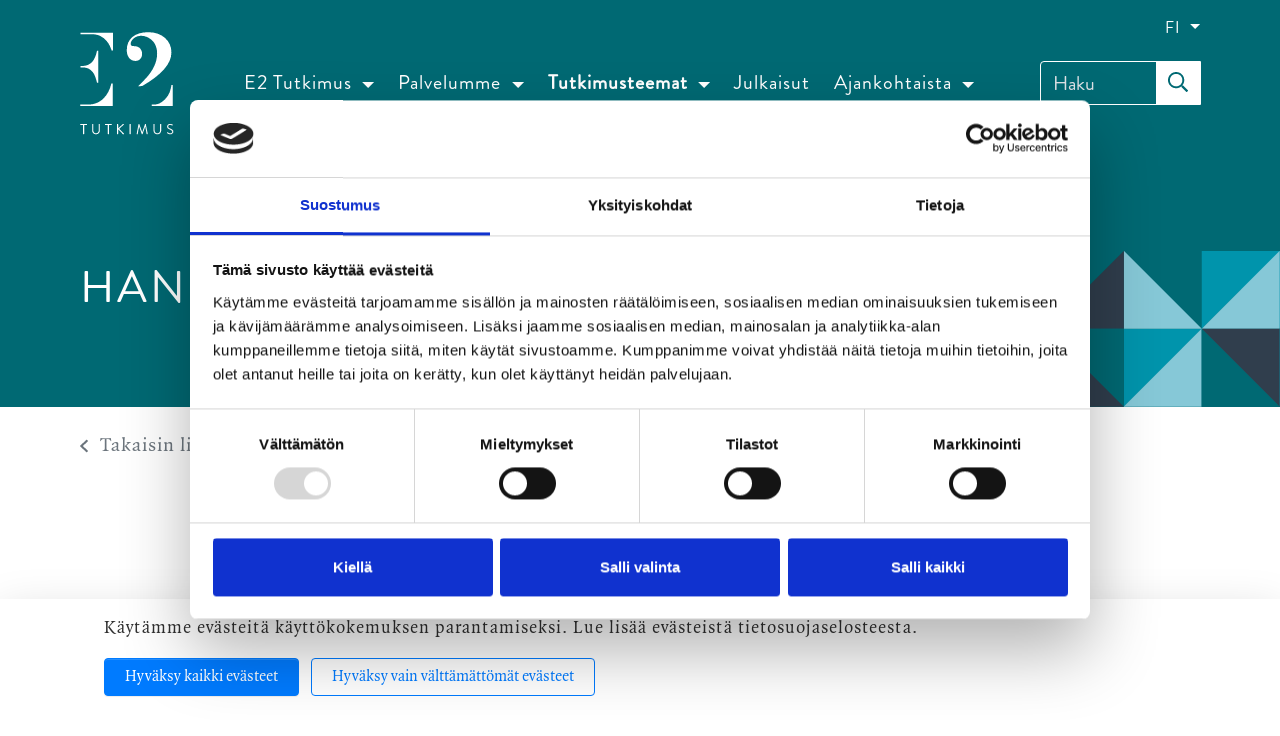

--- FILE ---
content_type: text/html; charset=UTF-8
request_url: https://www.e2.fi/tutkimusteemat/hankkeet/ikaantyneiden-naisten-elamantaito/kutsu-julkistustilaisuuteen-suomi-ikaantyy.-millaista-on-sukupolvien-yhteistyo-tyoelamassa.html
body_size: 10628
content:
<!doctype html>
<html lang="fi">
	<head>
		<meta charset="utf-8">
		<meta name="viewport" content="width=device-width, initial-scale=1, shrink-to-fit=no">

		<link crossorigin rel="preconnect" href="https://fonts.googleapis.com/" >
<link crossorigin rel="preconnect" href="https://fonts.gstatic.com/">
<link crossorigin rel="preconnect" href="https://code.jquery.com">
<link crossorigin rel="preconnect" href="https://cdnjs.cloudflare.com">
		<!-- <link rel="preload" href=""> -->
<link rel="preload" as="style" href="https://cdnjs.cloudflare.com/ajax/libs/jQuery.mmenu/7.3.3/jquery.mmenu.css">
<link rel="preload" as="style" href="https://cdnjs.cloudflare.com/ajax/libs/jQuery.mmenu/7.3.3/extensions/pagedim/jquery.mmenu.pagedim.css">
<link rel="preload" as="style" href="https://www.e2.fi/media/layout/build/css/main.css?_=1673357308">
		<script>
	var LANG = 'fi';
	var TRANSLATIONS = {
		'submit': 	'Lähetä',
		'cancel': 	'Peruuta',
		'page': 	'Sivu',
		'e2Research': 'E2 Tutkimus',
		'example': {
			'key': 'value'
		},
	};
	var AJAX = {};
</script>

				<script defer src="https://code.jquery.com/jquery-3.4.1.min.js" integrity="sha256-CSXorXvZcTkaix6Yvo6HppcZGetbYMGWSFlBw8HfCJo=" crossorigin="anonymous"></script>
<script defer src="https://cdnjs.cloudflare.com/ajax/libs/popper.js/1.14.3/umd/popper.min.js" integrity="sha384-ZMP7rVo3mIykV+2+9J3UJ46jBk0WLaUAdn689aCwoqbBJiSnjAK/l8WvCWPIPm49" crossorigin="anonymous"></script>
<script defer src="https://stackpath.bootstrapcdn.com/bootstrap/4.3.1/js/bootstrap.min.js" integrity="sha384-JjSmVgyd0p3pXB1rRibZUAYoIIy6OrQ6VrjIEaFf/nJGzIxFDsf4x0xIM+B07jRM" crossorigin="anonymous"></script>

<script defer src="https://cdnjs.cloudflare.com/ajax/libs/jQuery.mmenu/7.3.3/jquery.mmenu.js" integrity="sha256-2cndwgQvIn/cRAYfxt2NyttNIy1wRM9oW7PIP6JHxrw=" crossorigin="anonymous"></script>
<script defer src="https://cdnjs.cloudflare.com/ajax/libs/jQuery.mmenu/7.3.3/addons/fixedelements/jquery.mmenu.fixedelements.js" integrity="sha256-Qoo/PItYGC8CLNbIj1+EHYDVR/v+Mknb5eBnk6HQx4E=" crossorigin="anonymous"></script>
<script defer src="https://cdnjs.cloudflare.com/ajax/libs/jQuery.mmenu/7.3.3/addons/keyboardnavigation/jquery.mmenu.keyboardnavigation.js" integrity="sha256-TjGWtyHmx7zsuIZjnnQKkEhx1Pxv9rYK8mCVCGd7iCM=" crossorigin="anonymous"></script>

<script defer src="https://www.e2.fi/media/layout/vendor/ab-datepicker-master/js/locales/fi.min.js"></script>
<script defer src="https://www.e2.fi/media/layout/vendor/ab-datepicker-master/js/datepicker.min.js"></script>

<script defer src="https://www.e2.fi/media/layout/vendor/shariff/shariff.min.js"></script>


<script defer src="https://www.e2.fi/media/layout/build/js/main.js?_=1673357307"></script>

		<link rel="stylesheet" href="https://cdnjs.cloudflare.com/ajax/libs/jQuery.mmenu/7.3.3/jquery.mmenu.css" integrity="sha256-Y/7Iu7Hes8G/ST0+gdDuari7/q5jEWtgHotby6YSmyc=" crossorigin="anonymous" />
<link rel="stylesheet" href="https://cdnjs.cloudflare.com/ajax/libs/jQuery.mmenu/7.3.3/extensions/pagedim/jquery.mmenu.pagedim.css" integrity="sha256-iCcb06pXx5W/3ggLPSJHYPVZzmzO2IR925i/+QfD2KE=" crossorigin="anonymous" />
<link rel="stylesheet" href="https://cdnjs.cloudflare.com/ajax/libs/jQuery.mmenu/7.3.3/extensions/positioning/jquery.mmenu.positioning.css" integrity="sha256-+RhhJ8dtplQUoMll/2dXJ9tgVdf5LBsIfXe4Gu/8v08=" crossorigin="anonymous" />
<link rel="stylesheet" href="https://cdnjs.cloudflare.com/ajax/libs/jQuery.mmenu/7.3.3/extensions/effects/jquery.mmenu.effects.css" integrity="sha256-ugSHSfp3E/LlG3gFDwqsPl7dKmZHck87lVCFU7pzGbc=" crossorigin="anonymous" />
<link rel="stylesheet" href="https://cdnjs.cloudflare.com/ajax/libs/jQuery.mmenu/7.3.3/extensions/themes/jquery.mmenu.themes.css" integrity="sha256-Pu/XoT5/dEtlCClIut2dv/wQ57auIKSASvswiQN6t00=" crossorigin="anonymous" />

<link rel="stylesheet" href="https://www.e2.fi/media/layout/vendor/ab-datepicker-master/css/datepicker.css">
<link rel="stylesheet" href="https://www.e2.fi/media/layout/vendor/shariff/shariff.min.css">

<link rel="stylesheet" href="https://www.e2.fi/media/layout/build/css/main.css?_=1673357308">
<link rel="stylesheet" href="https://www.e2.fi/media/layout/build/css/print.css?_=1673357308" media="print">

				
		<link rel="icon" href="https://www.e2.fi/media/layout/img/favicon/favicon.ico">
<link rel="shortcut icon" href="https://www.e2.fi/media/layout/img/favicon/favicon.ico">
<link rel="apple-touch-icon" sizes="57x57" href="https://www.e2.fi/media/layout/img/favicon/apple-touch-icon-57x57.png">
<link rel="apple-touch-icon" sizes="114x114" href="https://www.e2.fi/media/layout/img/favicon/apple-touch-icon-114x114.png">
<link rel="apple-touch-icon" sizes="72x72" href="https://www.e2.fi/media/layout/img/favicon/apple-touch-icon-72x72.png">
<link rel="apple-touch-icon" sizes="144x144" href="https://www.e2.fi/media/layout/img/favicon/apple-touch-icon-144x144.png">
<link rel="apple-touch-icon" sizes="60x60" href="https://www.e2.fi/media/layout/img/favicon/apple-touch-icon-60x60.png">
<link rel="apple-touch-icon" sizes="120x120" href="https://www.e2.fi/media/layout/img/favicon/apple-touch-icon-120x120.png">
<link rel="apple-touch-icon" sizes="76x76" href="https://www.e2.fi/media/layout/img/favicon/apple-touch-icon-76x76.png">
<link rel="apple-touch-icon" sizes="152x152" href="https://www.e2.fi/media/layout/img/favicon/apple-touch-icon-152x152.png">
<link rel="icon" type="image/png" href="https://www.e2.fi/media/layout/img/favicon/favicon-196x196.png" sizes="196x196">
<link rel="icon" type="image/png" href="https://www.e2.fi/media/layout/img/favicon/favicon-160x160.png" sizes="160x160">
<link rel="icon" type="image/png" href="https://www.e2.fi/media/layout/img/favicon/favicon-96x96.png" sizes="96x96">
<link rel="icon" type="image/png" href="https://www.e2.fi/media/layout/img/favicon/favicon-16x16.png" sizes="16x16">
<link rel="icon" type="image/png" href="https://www.e2.fi/media/layout/img/favicon/favicon-32x32.png" sizes="32x32">
<meta name="msapplication-TileColor" content="#72c037">
<meta name="msapplication-TileImage" content="/media/layout/img/favicon/mstile-144x144.png">
<meta name="msapplication-config" content="/media/layout/img/favicon/browserconfig.xml">

		<title>Kutsu julkistustilaisuuteen: Suomi ikääntyy. Millaista on sukupolvien yhteistyö työelämässä? - E2 Tutkimus</title>            
		<meta name="description" content="E2 Tutkimus on monitieteinen, riippumaton tutkimuslaitos, joka palvelee tiedolla järjestöjä, yrityksiä, säätiöitä, kuntia, ministeriöitä, poliittista päätöksentekoa ja mediaa. Teemme sekä yleishyödyllistä tutkimusta että asiakkaiden tiedontarpeisiin vastaavia tilaustöitä.">

				<meta property="og:site_name" content="E2 Tutkimus">
		<meta property="og:url" content="https://www.e2.fi/tutkimusteemat/hankkeet/ikaantyneiden-naisten-elamantaito/kutsu-julkistustilaisuuteen-suomi-ikaantyy.-millaista-on-sukupolvien-yhteistyo-tyoelamassa.html">
		<meta property="og:title" content="Kutsu julkistustilaisuuteen: Suomi ikääntyy. Millaista on sukupolvien yhteistyö työelämässä? - E2 Tutkimus">
		<meta property="og:description" content="E2 Tutkimus on monitieteinen, riippumaton tutkimuslaitos, joka palvelee tiedolla järjestöjä, yrityksiä, säätiöitä, kuntia, ministeriöitä, poliittista päätöksentekoa ja mediaa. Teemme sekä yleishyödyllistä tutkimusta että asiakkaiden tiedontarpeisiin vastaavia tilaustöitä.">
		<meta name="twitter:card" content="summary">
		<meta name="twitter:title" content="Kutsu julkistustilaisuuteen: Suomi ikääntyy. Millaista on sukupolvien yhteistyö työelämässä? - E2 Tutkimus">
		<meta name="twitter:description" content="E2 Tutkimus on monitieteinen, riippumaton tutkimuslaitos, joka palvelee tiedolla järjestöjä, yrityksiä, säätiöitä, kuntia, ministeriöitä, poliittista päätöksentekoa ja mediaa. Teemme sekä yleishyödyllistä tutkimusta että asiakkaiden tiedontarpeisiin vastaavia tilaustöitä.">
		<meta name="twitter:url" content="https://www.e2.fi/tutkimusteemat/hankkeet/ikaantyneiden-naisten-elamantaito/kutsu-julkistustilaisuuteen-suomi-ikaantyy.-millaista-on-sukupolvien-yhteistyo-tyoelamassa.html">
		<meta name="twitter:domain" content="https://www.e2.fi">
		<!--
		<meta name="twitter:site" content="@lianatech">
		<meta name="twitter:creator" content="@lianatech">
		-->

				<meta name="twitter:card" content="summary_large_image">
		<meta property="og:type" content="article">
		


	



	
	<meta property="og:image" content="https://www.e2.fi/media/cache/tst-varsinainen-mainos-30.11.-1-600x9999.png">
	


		
		
				
		
		<meta http-equiv="Content-Type" content="text/html; charset=UTF-8" />
<link rel="canonical" href="https://www.e2.fi/tutkimusteemat/hankkeet/ikaantyneiden-naisten-elamantaito/kutsu-julkistustilaisuuteen-suomi-ikaantyy.-millaista-on-sukupolvien-yhteistyo-tyoelamassa.html" />
<link rel="alternate" href="https://www.e2.fi/tutkimusteemat/hankkeet/ikaantyneiden-naisten-elamantaito/kutsu-julkistustilaisuuteen-suomi-ikaantyy.-millaista-on-sukupolvien-yhteistyo-tyoelamassa.html" hreflang="fi">
<link rel="alternate" href="https://www.e2.fi/tutkimusteemat/hankkeet/ikaantyneiden-naisten-elamantaito/kutsu-julkistustilaisuuteen-suomi-ikaantyy.-millaista-on-sukupolvien-yhteistyo-tyoelamassa.html" hreflang="x-default">

		<!-- Google Tag Manager -->
<script>(function(w,d,s,l,i){w[l]=w[l]||[];w[l].push({'gtm.start':
new Date().getTime(),event:'gtm.js'});var f=d.getElementsByTagName(s)[0],
j=d.createElement(s),dl=l!='dataLayer'?'&l='+l:'';j.async=true;j.src=
'https://www.googletagmanager.com/gtm.js?id='+i+dl;f.parentNode.insertBefore(j,f);
})(window,document,'script','dataLayer','GTM-TSHFXF2');</script>
<!-- End Google Tag Manager -->


<script id="Cookiebot" src="https://consent.cookiebot.com/uc.js" data-cbid="194f916f-2e4b-48f3-85e9-b4ed5fa90e47" data-blockingmode="auto" type="text/javascript"></script>
<script>window.ltcnT = {'fi': {
			text: 'Käytämme evästeitä käyttökokemuksen parantamiseksi. Lue lisää evästeistä tietosuojaselosteesta.',
			btnAll: 'Hyväksy kaikki evästeet',
			btnNecessary: 'Hyväksy vain välttämättömät evästeet',
		}};</script><script>// Object.assign IE polyfill
if (typeof Object.assign !== 'function') {
	// Must be writable: true, enumerable: false, configurable: true
	Object.defineProperty(Object, "assign", {
		value: function assign(target, varArgs) { // .length of function is 2
			'use strict';
			if (target === null || target === undefined) {
				throw new TypeError('Cannot convert undefined or null to object');
			}

			var to = Object(target);

			for (var index = 1; index < arguments.length; index++) {
				var nextSource = arguments[index];

				if (nextSource !== null && nextSource !== undefined) {
				for (var nextKey in nextSource) {
					// Avoid bugs when hasOwnProperty is shadowed
					if (Object.prototype.hasOwnProperty.call(nextSource, nextKey)) {
					to[nextKey] = nextSource[nextKey];
					}
				}
				}
			}
			return to;
		},
		writable: true,
		configurable: true
	});
}

// lianatech cookie notice
function ltcn() {
	var lang = document.documentElement.lang.toLowerCase();
	var cookieNotice = null;
	var cookieName = 'ltcn';
	// support 2 types of selections: all or required only
	var valueMap = {
		all: 'ltcn-script-all',
		necessary: false,
	};
	function getCookie(key) {
		var name = key + '=';
		var decodedCookie = decodeURIComponent(document.cookie);
		var ca = decodedCookie.split(';');
		for (var i = 0; i < ca.length; i++) {
			var c = ca[i];
			while (c.charAt(0) === ' ') {
				c = c.substring(1);
			}
			if (c.indexOf(name) === 0) {
				return c.substring(name.length, c.length);
			}
		}
		return '';
	}
	function appendConsentBar() {
		var t = window.ltcnT[lang] ? window.ltcnT[lang] : window.ltcnT.en;
		var tpl = '<div class="ltcn__container">'
			+ '<p>' + t.text + '</p>'
			+ '<button class="ltcn__btn ltcn__btn--primary" data-type="all" type="button">' + t.btnAll + '</button>'
			+ '<button class="ltcn__btn ltcn__btn--secondary" data-type="necessary" type="button">' + t.btnNecessary + '</button>'
			+ '</div>';
		var div = document.createElement('div');
		div.classList.add('ltcn');
		div.innerHTML = tpl;
		document.body.appendChild(div);
		cookieNotice = document.querySelector('.ltcn');
	}

	// find existing script tag with manipulated type attribute
	// and create a real script tag based on it
	function appendScripts(selector) {
		var scripts = document.querySelectorAll('script.' + selector);
		for (var i = 0; i < scripts.length; i++) {
			var script = scripts[i];
			var newScript = document.createElement('script');
			if (script.textContent !== '') {
				var content = document.createTextNode(script.textContent);
				newScript.appendChild(content);
			}
			script.parentNode.replaceChild(newScript, script);
			if (script.src) {
				newScript.src = script.src;
			}
		}
	}
	function handleBtnClick(event) {
		var id = event.target.dataset.type;
		var scriptSelector = valueMap[id];
		if (!id || typeof scriptSelector === 'undefined') return false;
		if (scriptSelector) appendScripts(scriptSelector);
		var expireDate = new Date();
		expireDate.setTime(expireDate.getTime() + (1000*60*60*24*365*20));
		var cookieExpires = '; expires=' + expireDate.toGMTString();
		document.cookie = cookieName + '=' + id + cookieExpires + '; path=/';
		cookieNotice.style.display = 'none';
		return true;
	}
	function init() {
		var consent = getCookie(cookieName);
		if (consent && valueMap[consent]) return appendScripts(valueMap[consent]);
		appendConsentBar();
		var btns = document.querySelectorAll('.ltcn__btn');
		for (var i = 0; i < btns.length; i++) {
			btns[i].addEventListener('click', handleBtnClick);
		}
		return false;
	}
	return init();
}
// initialize after DOM has been laoded so cookie notification markup can be found
document.addEventListener('DOMContentLoaded', ltcn);
</script><style>.ltcn {
	z-index: 9999;
	position: fixed;
	left: 0;
	bottom: 0;
	width: 100vw;
	max-height: 100vh;
	overflow: auto;
	background-color: #fff;
	box-shadow: 0 1rem 3rem rgba(0, 0, 0, 0.175);
}

.ltcn p {
	color: #303030;
}

.ltcn__container {
	max-width: 1136px;
	margin-right: auto;
	margin-left: auto;
	padding-top: 1rem;
	padding-right: 2rem;
	padding-bottom: 1rem;
	padding-left: 2rem;
}

.ltcn__btn {
	display: inline-block !important;
	margin-right: 0.75rem;
	margin-bottom: 0.5rem;
	padding: 0.375rem 1.25rem;
	vertical-align: middle;
	color: #212529;
	background-color: transparent;
	border: 1px solid transparent;
	border-radius: 4px;
	line-height: 1.5;
	text-align: center;
	font-size: 1rem;
	font-weight: 400;
	cursor: pointer;
	-webkit-user-select: none;
	-moz-user-select: none;
	-ms-user-select: none;
	user-select: none;
	transition: color 0.15s ease-in-out, background-color 0.15s ease-in-out, border-color 0.15s ease-in-out, box-shadow 0.15s ease-in-out;
}

.ltcn__btn:last-of-type {
	margin-right: 0;
}

.ltcn__btn--primary {
	color: #fff;
	background-color: #007bff;
	border-color: #007bff;
	box-shadow: inset 0 1px 0 rgba(255, 255, 255, 0.15), 0 1px 1px rgba(0, 0, 0, 0.075);
}

.ltcn__btn--secondary {
	color: #007bff;
	border-color: #007bff;
}
</style><!-- Google tag (gtag.js) -->
<script async src="https://www.googletagmanager.com/gtag/js?id=G-KPVYVW55VS" type="text/x-analytics-script" class="ltcn-script-all"></script>
<script type="text/x-analytics-script" class="ltcn-script-all">
  window.dataLayer = window.dataLayer || [];
  function gtag(){dataLayer.push(arguments);}
  gtag('js', new Date());

  gtag('config', 'G-KPVYVW55VS');
</script>
	</head>

		<body>
		<!-- Google Tag Manager (noscript) -->
<noscript><iframe src="https://www.googletagmanager.com/ns.html?id=GTM-TSHFXF2"
height="0" width="0" style="display:none;visibility:hidden"></iframe></noscript>
<!-- End Google Tag Manager (noscript) -->		<div data-mmenu>
			<header class="Header bg-green mb-9 mb-md-10 mb-lg-12">
				<div class="NotificationBar py-6 bg-100 js-notification-bar" id="notificationBar" tabindex="-1" role="dialog">
	<div class="container" role="document">
		<div class="row align-items-center">		
			<div class="Editor col-9">
							</div>
			<div class="col-3 text-right">
				<button class="btn btn-brand5 js-notification-bar-close" type="button">
					Ok				</button>
			</div>
		</div>
	</div>
</div>
<div class="TopBar d-none d-lg-block bg-green js-top-bar js-mmenu-fixed">
	<a class="sr-only sr-only-focusable text-white" href="#mainContent">Siirry pääsisältöön (Paina Enter)</a>
</div>
<div class="MenuMain bg-green js-menu-main js-mmenu-fixed">
	<div class="container-fluid container-xl position-relative">

		<div class="py-4 py-lg-7 d-flex align-items-center justify-content-between">

			<!-- Logo -->			
			<a class="" href="https://www.e2.fi/etusivu.html">
								<img class="MenuMain__Logo d-inline-block w-100 h-auto mr-4" src="https://www.e2.fi/media/layout/img/logos/logo.svg" alt="E2 Tutkimus">
							</a>

			<!-- Desktop navigation -->
			<nav class="navbar navbar-expand-md d-none d-lg-block p-0" aria-label="Päävalikko" >
				<ul class="navbar-nav">
					
<li class="MenuMain__Item nav-item dropdown  first level1 hasSubItems">
	
	<a class="MenuMain__Link nav-link dropdown-toggle  px-3 px-lg-3 py-0 font-size-lg-5  first level1 hasSubItems"
	   id="navbarDropdown276"
	   href="https://www.e2.fi/e2-tutkimus.html"
	   role="button" 
	   data-toggle="dropdown" 
	   aria-haspopup="true" 
	   aria-expanded="false"
	   
	   >
		E2 Tutkimus
	</a>
	

	
	<ul class="dropdown-menu bg-brand5 shadow-sm rounded-0 py-5" aria-labelledby="navbarDropdown276">
		
<div class="dropdown-item px-5 py-0">
	<a class="MenuMain__Link text-white font-size-4  js-menu-main-link" href="https://www.e2.fi/e2-tutkimus/ihmiset.html" >Ihmiset</a>
	
	<hr class="border-white my-2">
	
	
</div>

<div class="dropdown-item px-5 py-0">
	<a class="MenuMain__Link text-white font-size-4  js-menu-main-link" href="https://www.e2.fi/e2-tutkimus/yhteystiedot.html" >Yhteystiedot</a>
	
	
	<hr class="border-white my-2">
	
	
	
	<ul class="px-0 mx-2">
	
<div class="dropdown-item px-0 py-0">
	<a class="MenuMain__Link text-white font-size-4  js-menu-main-link" href="https://www.e2.fi/e2-tutkimus/yhteystiedot/laskutus.html" >Laskutus</a>
	
	<hr class="border-white my-2">
	
	
</div>

<div class="dropdown-item px-0 py-0">
	<a class="MenuMain__Link text-white font-size-4  js-menu-main-link" href="https://www.e2.fi/e2-tutkimus/yhteystiedot/mediapankki.html" >Mediapankki</a>
	
	
	
	
</div>

	</ul>
	
</div>

	</ul>
	
</li>

<li class="MenuMain__Item nav-item dropdown  level1 hasSubItems">
	
	<a class="MenuMain__Link nav-link dropdown-toggle  px-3 px-lg-3 py-0 font-size-lg-5  level1 hasSubItems"
	   id="navbarDropdown282"
	   href="https://www.e2.fi/palvelumme.html"
	   role="button" 
	   data-toggle="dropdown" 
	   aria-haspopup="true" 
	   aria-expanded="false"
	   
	   >
		Palvelumme
	</a>
	

	
	<ul class="dropdown-menu bg-brand5 shadow-sm rounded-0 py-5" aria-labelledby="navbarDropdown282">
		
<div class="dropdown-item px-5 py-0">
	<a class="MenuMain__Link text-white font-size-4  js-menu-main-link" href="https://www.e2.fi/palvelumme/palvelut.html" >Palvelut</a>
	
	<hr class="border-white my-2">
	
	
</div>

<div class="dropdown-item px-5 py-0">
	<a class="MenuMain__Link text-white font-size-4  js-menu-main-link" href="https://www.e2.fi/palvelumme/kumppanit-ja-asiakkaat.html" >Kumppanit ja asiakkaat</a>
	
	<hr class="border-white my-2">
	
	
</div>

<div class="dropdown-item px-5 py-0">
	<a class="MenuMain__Link text-white font-size-4  js-menu-main-link" href="https://www.e2.fi/palvelumme/vaikuttavuus.html" >Vaikuttavuus</a>
	
	
	
	
</div>

	</ul>
	
</li>

<li class="MenuMain__Item nav-item dropdown active current level1 hasSubItems">
	
	<a class="MenuMain__Link nav-link dropdown-toggle  px-3 px-lg-3 py-0 font-size-lg-5 font-weight-bold current level1 hasSubItems"
	   id="navbarDropdown267"
	   href="https://www.e2.fi/tutkimusteemat.html"
	   role="button" 
	   data-toggle="dropdown" 
	   aria-haspopup="true" 
	   aria-expanded="false"
	   aria-current="page"
	   >
		Tutkimusteemat
	</a>
	

	
	<ul class="dropdown-menu bg-brand5 shadow-sm rounded-0 py-5" aria-labelledby="navbarDropdown267">
		
<div class="dropdown-item px-5 py-0">
	<a class="MenuMain__Link text-white font-size-4  js-menu-main-link" href="https://www.e2.fi/tutkimusteemat/tyoelama-ja-osaajapula.html" >Työelämä ja osaajapula</a>
	
	<hr class="border-white my-2">
	
	
</div>

<div class="dropdown-item px-5 py-0">
	<a class="MenuMain__Link text-white font-size-4  js-menu-main-link" href="https://www.e2.fi/tutkimusteemat/nuorten-huolet-ja-voimavarat.html" >Nuorten huolet ja voimavarat</a>
	
	<hr class="border-white my-2">
	
	
</div>

<div class="dropdown-item px-5 py-0">
	<a class="MenuMain__Link text-white font-size-4  js-menu-main-link" href="https://www.e2.fi/tutkimusteemat/suomen-kansainvalisyys.html" >Suomen kansainvälisyys</a>
	
	<hr class="border-white my-2">
	
	
</div>

<div class="dropdown-item px-5 py-0">
	<a class="MenuMain__Link text-white font-size-4  js-menu-main-link" href="https://www.e2.fi/tutkimusteemat/yhteiskunnan-kriisinkestavyys.html" >Yhteiskunnan kriisinkestävyys</a>
	
	<hr class="border-white my-2">
	
	
</div>

<div class="dropdown-item px-5 py-0">
	<a class="MenuMain__Link text-white font-size-4  js-menu-main-link" href="https://www.e2.fi/tutkimusteemat/arvot-ja-asenneilmasto.html" >Arvot ja asenneilmasto</a>
	
	<hr class="border-white my-2">
	
	
</div>

<div class="dropdown-item px-5 py-0">
	<a class="MenuMain__Link text-white font-size-4  js-menu-main-link" href="https://www.e2.fi/tutkimusteemat/kaikki-hankkeet.html" >Kaikki hankkeet</a>
	
	
	
	
</div>

	</ul>
	
</li>

<li class="MenuMain__Item nav-item   level1">
	
	<a class="MenuMain__Link nav-link  px-3 px-lg-3 py-0 font-size-lg-5  level1" href="https://www.e2.fi/julkaisut.html" >
		Julkaisut
	</a>
	

	
</li>

<li class="MenuMain__Item nav-item dropdown  last level1 hasSubItems">
	
	<a class="MenuMain__Link nav-link dropdown-toggle mr-lg-n3 px-3 px-lg-3 py-0 font-size-lg-5  last level1 hasSubItems"
	   id="navbarDropdown132"
	   href="https://www.e2.fi/ajankohtaista.html"
	   role="button" 
	   data-toggle="dropdown" 
	   aria-haspopup="true" 
	   aria-expanded="false"
	   
	   >
		Ajankohtaista
	</a>
	

	
	<ul class="dropdown-menu bg-brand5 shadow-sm rounded-0 py-5" aria-labelledby="navbarDropdown132">
		
<div class="dropdown-item px-5 py-0">
	<a class="MenuMain__Link text-white font-size-4  js-menu-main-link" href="https://www.e2.fi/ajankohtaista/uutiset.html" >Uutiset</a>
	
	<hr class="border-white my-2">
	
	
</div>

<div class="dropdown-item px-5 py-0">
	<a class="MenuMain__Link text-white font-size-4  js-menu-main-link" href="https://www.e2.fi/ajankohtaista/tiedotteet.html" >Tiedotteet</a>
	
	<hr class="border-white my-2">
	
	
</div>

<div class="dropdown-item px-5 py-0">
	<a class="MenuMain__Link text-white font-size-4  js-menu-main-link" href="https://www.e2.fi/ajankohtaista/blogit.html" >Blogit</a>
	
	<hr class="border-white my-2">
	
	
</div>

<div class="dropdown-item px-5 py-0">
	<a class="MenuMain__Link text-white font-size-4  js-menu-main-link" href="https://www.e2.fi/ajankohtaista/karinan-kommentit.html" >Karinan kommentit</a>
	
	
	
	
</div>

	</ul>
	
</li>
				</ul>
			</nav>

			<!-- Mobile/tablet mmenu navigation -->
			<nav class="d-lg-none js-menu-main" id="menuMobile" aria-label="Päävalikko" >
				<ul class="list-unstyled m-0">
					<li>
	
		
		<span class="MenuMain__Link px-5 px-lg-3 py-3 first level1 hasSubItems" >
			E2 Tutkimus
		</span>
		
	
	
	
	<ul class="MenuMain__Submenu">
	<li>
	
	<a class="MenuMain__Link px-5 px-lg-3 py-3 first level2" href="https://www.e2.fi/e2-tutkimus/ihmiset.html" >
		Ihmiset
	</a>
	
	
	
</li><li>
	
	<a class="MenuMain__Link px-5 px-lg-3 py-3 last level2 hasSubItems" href="https://www.e2.fi/e2-tutkimus/yhteystiedot.html" >
		Yhteystiedot
	</a>
	
	
	
	<ul class="MenuMain__Submenu">
	<li>
	
	<a class="MenuMain__Link px-5 px-lg-3 py-3 first level3" href="https://www.e2.fi/e2-tutkimus/yhteystiedot/laskutus.html" >
		Laskutus
	</a>
	
	
	
</li><li>
	
	<a class="MenuMain__Link px-5 px-lg-3 py-3 last level3" href="https://www.e2.fi/e2-tutkimus/yhteystiedot/mediapankki.html" >
		Mediapankki
	</a>
	
	
	
</li>
	</ul>
	
</li>
	</ul>
	
</li><li>
	
		
		<span class="MenuMain__Link px-5 px-lg-3 py-3 level1 hasSubItems" >
			Palvelumme
		</span>
		
	
	
	
	<ul class="MenuMain__Submenu">
	<li>
	
	<a class="MenuMain__Link px-5 px-lg-3 py-3 first level2" href="https://www.e2.fi/palvelumme/palvelut.html" >
		Palvelut
	</a>
	
	
	
</li><li>
	
	<a class="MenuMain__Link px-5 px-lg-3 py-3 level2" href="https://www.e2.fi/palvelumme/kumppanit-ja-asiakkaat.html" >
		Kumppanit ja asiakkaat
	</a>
	
	
	
</li><li>
	
	<a class="MenuMain__Link px-5 px-lg-3 py-3 last level2" href="https://www.e2.fi/palvelumme/vaikuttavuus.html" >
		Vaikuttavuus
	</a>
	
	
	
</li>
	</ul>
	
</li><li>
	
		
		<span class="MenuMain__Link px-5 px-lg-3 py-3 current level1 hasSubItems" aria-current="page">
			Tutkimusteemat
		</span>
		
	
	
	
	<ul class="MenuMain__Submenu">
	<li>
	
	<a class="MenuMain__Link px-5 px-lg-3 py-3 first level2" href="https://www.e2.fi/tutkimusteemat/tyoelama-ja-osaajapula.html" >
		Työelämä ja osaajapula
	</a>
	
	
	
</li><li>
	
	<a class="MenuMain__Link px-5 px-lg-3 py-3 level2" href="https://www.e2.fi/tutkimusteemat/nuorten-huolet-ja-voimavarat.html" >
		Nuorten huolet ja voimavarat
	</a>
	
	
	
</li><li>
	
	<a class="MenuMain__Link px-5 px-lg-3 py-3 level2" href="https://www.e2.fi/tutkimusteemat/suomen-kansainvalisyys.html" >
		Suomen kansainvälisyys
	</a>
	
	
	
</li><li>
	
	<a class="MenuMain__Link px-5 px-lg-3 py-3 level2" href="https://www.e2.fi/tutkimusteemat/yhteiskunnan-kriisinkestavyys.html" >
		Yhteiskunnan kriisinkestävyys
	</a>
	
	
	
</li><li>
	
	<a class="MenuMain__Link px-5 px-lg-3 py-3 level2" href="https://www.e2.fi/tutkimusteemat/arvot-ja-asenneilmasto.html" >
		Arvot ja asenneilmasto
	</a>
	
	
	
</li><li>
	
	<a class="MenuMain__Link px-5 px-lg-3 py-3 last level2" href="https://www.e2.fi/tutkimusteemat/kaikki-hankkeet.html" >
		Kaikki hankkeet
	</a>
	
	
	
</li>
	</ul>
	
</li><li>
	
		
		<a class="MenuMain__Link px-5 px-lg-3 py-3 level1" href="https://www.e2.fi/julkaisut.html" >
			Julkaisut
		</a>
		
	
	
	
</li><li>
	
		
		<span class="MenuMain__Link px-5 px-lg-3 py-3 last level1 hasSubItems" >
			Ajankohtaista
		</span>
		
	
	
	
	<ul class="MenuMain__Submenu">
	<li>
	
	<a class="MenuMain__Link px-5 px-lg-3 py-3 first level2" href="https://www.e2.fi/ajankohtaista/uutiset.html" >
		Uutiset
	</a>
	
	
	
</li><li>
	
	<a class="MenuMain__Link px-5 px-lg-3 py-3 level2" href="https://www.e2.fi/ajankohtaista/tiedotteet.html" >
		Tiedotteet
	</a>
	
	
	
</li><li>
	
	<a class="MenuMain__Link px-5 px-lg-3 py-3 level2" href="https://www.e2.fi/ajankohtaista/blogit.html" >
		Blogit
	</a>
	
	
	
</li><li>
	
	<a class="MenuMain__Link px-5 px-lg-3 py-3 last level2" href="https://www.e2.fi/ajankohtaista/karinan-kommentit.html" >
		Karinan kommentit
	</a>
	
	
	
</li>
	</ul>
	
</li>					<li class="d-lg-none">
						<span class="MenuMain__Link px-5 px-lg-3 font-size-lg-5">Kieli</span>
						<ul>
							<li lang="en"><a href="https://www.e2.fi/en" hreflang="en">In English</a></li>
							<li lang="fi"><a href="https://www.e2.fi/" hreflang="fi">Suomeksi</a></li>
							
							<li lang="sv"><a href="https://www.e2.fi/sv" hreflang="sv">På Svenska</a></li>
							
						</ul>
					</li>
				</ul>
			</nav>

			<!-- Menu controls and header search + language selection -->
			<div class="ml-xl-6">
				<button type="button" class="btn btn-unstyled d-xl-none mr-6 mr-lg-0 ml-4 p-0 font-size-6 text-600"
						data-toggle="collapse"
						data-target="#headerSearch"
						aria-controls="headerSearch"
						aria-expanded="false"
						aria-label="toggle-search">
					<i class="far fa-search text-white"></i>
				</button>
				
				<button type="button" class="btn btn-unstyled d-lg-none p-0 font-size-6 text-600 js-menu-main-open" aria-label="toggle-navigation">
					<i class="far fa-bars text-white"></i>
				</button>
				
				<nav class="Header__LanguageSelection p-0 d-none d-lg-flex align-items-center" aria-label="Header linkit">
					<ul class="list-unstyled d-flex w-100 m-0">
						<li class="nav-item ml-md-auto dropdown">
							<a class="dropdown-toggle text-white" href="#" id="langDropdown"
							   role="button" data-toggle="dropdown" aria-haspopup="true" aria-expanded="false">
								FI							</a>
							<div class="dropdown-menu dropdown-menu-right bg-brand5 shadow-sm rounded-0 py-5" aria-labelledby="langDropdown">
								<div class="dropdown-item px-5 py-0">
									<a class="text-white font-size-4" href="https://www.e2.fi/en">In English</a>
								</div>
								<div class="dropdown-item px-5 py-0 current font-weight-bold">
									<a class="text-white font-size-4" href="/">Suomeksi</a>
								</div>
								
								<div class="dropdown-item px-5 py-0">
									<a class="text-white font-size-4" href="https://www.e2.fi/sv">På Svenska</a>
								</div>
								
							</div>
						</li>
					</ul>
				</nav>
				<div class="Header__Search collapse d-xl-block" id="headerSearch">
					<form class="form-inline pb-5 p-lg-0" action="https://www.e2.fi/hakutulokset.html">
						<div class="Header__SearchGroup input-group w-100">
							<input class="form-control bg-green text-300 pr-9 rounded-left border-white" type="search" name="q" placeholder="Haku" aria-label="Haku">
							<input type="hidden" name="dir" value="DESC">
							<div class="position-relative input-group-append">
								<button class="Header__SearchButton btn btn-transparent px-3" type="submit" aria-label="submit-search">
									<i class="Header__SearchIcon far fa-search"></i>
								</button>
							</div>
						</div>
					</form>
				</div>

			</div>


		</div>

	</div>
</div>
	<section class="Hero Hero--subpage"><div class="Hero__Item Hero__Item--bg-illustration align-items-md-center d-flex position-relative w-100 h-100 ">
	
	<div class="container position-relative py-6" style="z-index: 2;">
		<div class="row">
			<div class="col-12 col-lg-7 col-xl-6 text-white">
				
				<h1 class="mb-0">hankkeet</h1>
				
				
				
			</div>
		</div>
	</div>
	<svg id="Layer_1" data-name="Layer 1" xmlns="http://www.w3.org/2000/svg" viewBox="0 0 1970 240"><defs><style>.cls-1{fill:#0094ac !important;}.cls-2{fill:#006973 !important;}.cls-3{fill:#86c8d7 !important;}.cls-4{fill:#303e4d !important;}</style></defs><polygon class="cls-1" points="1970.97 -0.11 1850.81 -0.11 1970.97 120.06 1970.97 -0.11"/><polygon class="cls-1" points="1970.89 120.12 1850.72 120.12 1970.89 240.29 1970.89 120.12"/><polygon class="cls-2" points="1849.7 119.75 1849.7 -0.16 1729.79 -0.16 1849.7 119.75"/><polygon class="cls-1" points="1849.77 119.66 1729.87 119.66 1729.87 239.56 1849.77 119.66"/><polygon class="cls-1" points="1849.57 -0.26 1849.57 119.64 1969.47 -0.26 1849.57 -0.26"/><polygon class="cls-3" points="1729.75 119.64 1729.75 -0.26 1849.65 119.64 1729.75 119.64"/><polygon class="cls-3" points="1969.47 -0.26 1969.47 119.64 1849.57 119.64 1969.47 -0.26"/><polygon class="cls-4" points="1729.69 -0.26 1729.69 119.64 1609.78 119.64 1729.69 -0.26"/><polygon class="cls-4" points="1969.47 119.7 1849.57 119.7 1969.47 239.61 1969.47 119.7"/><polygon class="cls-3" points="1849.31 239.61 1729.4 239.61 1849.31 119.7 1849.31 239.61"/><polygon class="cls-2" points="1969.47 239.74 1849.57 239.74 1849.57 119.83 1969.47 239.74"/><polygon class="cls-2" points="1729.6 119.7 1609.69 119.7 1729.6 239.61 1729.6 119.7"/><polygon class="cls-4" points="1729.6 239.61 1609.69 239.61 1609.69 119.7 1729.6 239.61"/><polygon class="cls-1" points="1609.57 119.7 1609.57 239.61 1489.66 239.61 1609.57 119.7"/></svg>
</div></section><!--
<script defer src="https://www.e2.fi/media/layout/cookie-notice/cookie-notice.js?_=1599142233"></script>
<link rel="stylesheet" href="https://www.e2.fi/media/layout/cookie-notice/cookie-notice.css?_=1599472672">

<script class="ltcn-script-all" type="text/x-analytics-script">
	alert('all scripts loaded');
</script>

<script class="ltcn-script-necessary" type="text/x-analytics-script">
	alert('necessary scripts loaded');
</script>

<div class="ltcn" style="display: none;">
	<div class="ltcn__container">
		<p>This website uses cookies to ensure good user experience. Depending on your preferences, we may also use cookies for analytical purposes or to offer you relevant advertising. You can change your cookie preferences from the link at the page footer. You can find more information from our <a href="#">terms of use.</a></p>
		<button class="ltcn__btn ltcn__btn--primary" id="ltcn-btn-all" type="button">Accept all</button>
		<button class="ltcn__btn ltcn__btn--secondary" id="ltcn-btn-necessary" type="button">Accept only necessary cookies</button>
	</div>
</div>

<button class="ltcn-test-clear-consent" type="button" style="position: fixed; right: 5rem; bottom: 1rem; z-index: 9999;">Clear cookie consent</button>
-->
			</header>
			
			<main>
				<a id="mainContent" class="sr-only">-</a>
				<nav class="mt-n9 mt-md-n10 mt-lg-n12 pt-6 mb-7">
	<div class="container">
		<a class="d-flex align-items-center text-muted font-size-5" href="javascript:history.back()">
			<i class="far fa-angle-left mr-3"></i>Takaisin listaukseen
		</a>
	</div>
</nav>

<article class="Article container pb-9 pb-md-10 pb-lg-12 js-article">
	<div class="text-center mb-9">
		<svg style="max-width:734px; width:100%; height:auto;" width="750" height="46" viewBox="0 0 750 46" fill="none" xmlns="http://www.w3.org/2000/svg">
			<path d="M5 10L38.6314 36L72.2702 10L105.902 36L139.54 10L173.179 36L206.811 10L240.45 36L274.081 10L307.72 36L341.351 10L374.99 36L408.621 10L442.26 36L475.899 10L509.53 36L543.162 10L576.793 36L610.432 10L644.063 36L677.702 10L711.334 36L744.973 10" stroke="#D8A83B" stroke-width="15.7" stroke-miterlimit="10"/>
		</svg>
	</div>
	<div class="row">
		<div class="col-12">
			<h1 class="font-size-h3 font-size-md-h1">Kutsu julkistustilaisuuteen: Suomi ikääntyy. Millaista on sukupolvien yhteistyö työelämässä?</h1>

			<div class="d-flex flex-wrap mb-8 mb-md-9">
				<div class="mr-4 mb-2 font-weight-bold text-muted">
					
					
					Tapahtumat
					
					
					
					
					
				</div>
				<time class="mr-4 mb-2 font-brandon text-muted" datetime="2023-12-01">01.12.2023</time>
			</div>
			
			
				<img class="img-fluid lazyload mb-8 mb-md-9" data-src="/media/cache/tst-varsinainen-mainos-30.11.-1-734x734.png" alt="" title="" />
			

			<div class="Editor">
				<div>
				<p>L&auml;mpim&auml;sti tervetuloa E2 Tutkimuksen julkistustilaisuuteen <em>Suomi ik&auml;&auml;ntyy. Millaista on sukupolvien yhteisty&ouml; ty&ouml;el&auml;m&auml;ss&auml;?</em></p>

<p><strong>Aika:</strong> Ma 18.12.2023 klo 10&ndash;11.30<br />
<strong>Paikka:</strong> E2 Tutkimuksen toimisto (Kalevankatu 4, Helsinki) &amp; striimi</p>

<p>Tilaisuudessa julkistettava tutkimus kertoo, millaista on sukupolvien v&auml;linen yhteisty&ouml; suomalaisilla ty&ouml;paikoilla, mik&auml; vahvistaa ja mik&auml; heikent&auml;&auml; nuorten ja varttuneiden ty&ouml;ntekij&ouml;iden yhdess&auml; tekemist&auml;. Tulokset perustuvat ty&ouml;ntekij&ouml;iden ja ty&ouml;njohdon haastatteluihin eri toimialoilta.</p>

<p>Tutkimustuloksia esittelee v&auml;it&ouml;skirjatutkija <strong>Aino Heikkil&auml; </strong>E2 Tutkimuksesta. Paneelikeskustelussa ovat mukana muun muassa johtaja <strong>Arja Laitinen</strong> (Hyvinvointiala HALI ry), sopimusasiantuntija <strong>Mari Tuomaala</strong> (Teollisuusliitto) ja puheenjohtaja <strong>Patrik Tanner</strong> (Suomen Ammattiin Opiskelevien Liitto SAKKI ry). Tervetulosanat lausuu hankkeen seurantaryhm&auml;n puheenjohtaja <strong>Juha Antila</strong> (SAK). Tilaisuuden moderoi E2 Tutkimuksen tutkimusp&auml;&auml;llikk&ouml; <strong>Ville Pitk&auml;nen</strong>.</p>

<p>Tilaisuuden j&auml;rjest&auml;&auml; E2 Tutkimus. Raportti on osa <a href="http://www.tulevaisuudensuomentekijat.com">Tulevaisuuden Suomen tekij&auml;t &ndash; osallisuutta ja yhteisty&ouml;t&auml; ty&ouml;el&auml;m&auml;&auml;n -</a>tutkimuskokonaisuutta, jossa etsit&auml;&auml;n ratkaisuja ty&ouml;el&auml;m&auml;n akuutteihin ongelmiin, kuten tekij&auml;pulaan ja polarisaatioon.</p>

<p>Ilmoittaudu mukaan <a href="https://link.webropolsurveys.com/EventParticipation/EventPublic/42bb665c-bdc3-45a1-89eb-5013607d18d2?displayId=Fin2934816">t&auml;st&auml;</a> (bit.ly/julkistus2-tst).&nbsp;</p>

<p>Lis&auml;tietoa:<br />
Ville Pitk&auml;nen<br />
Tutkimusp&auml;&auml;llikk&ouml;, E2 Tutkimus<br />
<a href="ville.pitkanen@e2.fi">ville.pitkanen@e2.fi</a></p>
				</div>
			</div>
			
			
			
			
			
			
			
		</div>
		
	</div>
</article>															</main>

			<footer class="Footer bg-green">
				<div class="container pt-7 pt-xl-10 pb-12">
	<div class="d-flex flex-column flex-md-row align-items-center align-items-md-start justify-content-center justify-content-lg-start">
		<a class="d-inline-block mb-7 mb-md-0 mr-md-12" href="/">
						<img class="w-100" src="https://www.e2.fi/media/layout/img/logos/logo.svg" alt="E2 Tutkimus" style="max-width: 107px;">
					</a>
		<div>
			<div class="d-flex justify-content-center justify-content-md-start mb-5"><a class="d-inline-block mr-4 font-size-7 text-white" href="https://www.facebook.com/E2-Tutkimus-164275833595069" target="_blank" rel="noopener noreferrer"><span class="sr-only">Facebook</span><i class="fab fa-facebook"></i></a><a class="d-inline-block mr-4 font-size-7 text-white" href="https://twitter.com/e2_tutkimus" target="_blank" rel="noopener noreferrer"><span class="sr-only">Twitter</span><i class="fab fa-twitter"></i></a></div>			<address class="Footer__ContactInfo">
			<div class="d-flex flex-wrap flex-column align-items-center align-items-md-start">	<div class="d-flex align-items-center">
	
	<p class="text-white mb-2">E2 Tutkimus</p>
	
</div><div class="d-flex align-items-center">
	
	<p class="text-white mb-2">Kaikukatu 4 B</p>
	
</div><div class="d-flex align-items-center">
	
	<p class="text-white mb-2">00530 Helsinki</p>
	
</div><div class="d-flex align-items-center">
	
	<p class="text-white mb-2">Y-Tunnus: 2058184-2</p>
	
</div><div class="d-flex align-items-center">
	
	<a class="text-white text-underline h5 mb-2" style="text-decoration:underline;" href="https://www.e2.fi/tietosuojapolitiikka" >
		Tietosuoja ja käyttöehdot
	</a>
	
</div><div class="d-flex align-items-center">
	
	<a class="text-white text-underline h5 mb-2" style="text-decoration:underline;" href="https://www.e2.fi/evasteet" >
		Evästeet
	</a>
	
</div></div>			</address>
		</div>
	</div>
	<nav class="Footer__Menu d-none d-md-flex flex-xl-column justify-content-xl-start mt-10" aria-label="Footer menu">
		

<div class="d-flex flex-wrap justify-content-between">
<div class="mr-5">

	<span class="Footer__MenuLink d-block font-brandon font-size-5 mb-2 text-white">
		E2 Tutkimus
	</span>

	
	<div>
		
<div class="mr-5">

	<a class="Footer__MenuLink d-block font-brandon mb-2 text-white" href="https://www.e2.fi/e2-tutkimus/ihmiset.html" >
		Ihmiset
	</a>

	
</div><div class="mr-5">

	<a class="Footer__MenuLink d-block font-brandon mb-2 text-white" href="https://www.e2.fi/e2-tutkimus/yhteystiedot.html" >
		Yhteystiedot
	</a>

	
</div>
	</div>
	
</div><div class="mr-5">

	<span class="Footer__MenuLink d-block font-brandon font-size-5 mb-2 text-white">
		Palvelumme
	</span>

	
	<div>
		
<div class="mr-5">

	<a class="Footer__MenuLink d-block font-brandon mb-2 text-white" href="https://www.e2.fi/palvelumme/palvelut.html" >
		Palvelut
	</a>

	
</div><div class="mr-5">

	<a class="Footer__MenuLink d-block font-brandon mb-2 text-white" href="https://www.e2.fi/palvelumme/kumppanit-ja-asiakkaat.html" >
		Kumppanit ja asiakkaat
	</a>

	
</div><div class="mr-5">

	<a class="Footer__MenuLink d-block font-brandon mb-2 text-white" href="https://www.e2.fi/palvelumme/vaikuttavuus.html" >
		Vaikuttavuus
	</a>

	
</div>
	</div>
	
</div><div class="mr-5">

	<span class="Footer__MenuLink d-block font-brandon font-size-5 mb-2 text-white">
		Tutkimusteemat
	</span>

	
	<div>
		
<div class="mr-5">

	<a class="Footer__MenuLink d-block font-brandon mb-2 text-white" href="https://www.e2.fi/tutkimusteemat/tyoelama-ja-osaajapula.html" >
		Työelämä ja osaajapula
	</a>

	
</div><div class="mr-5">

	<a class="Footer__MenuLink d-block font-brandon mb-2 text-white" href="https://www.e2.fi/tutkimusteemat/nuorten-huolet-ja-voimavarat.html" >
		Nuorten huolet ja voimavarat
	</a>

	
</div><div class="mr-5">

	<a class="Footer__MenuLink d-block font-brandon mb-2 text-white" href="https://www.e2.fi/tutkimusteemat/suomen-kansainvalisyys.html" >
		Suomen kansainvälisyys
	</a>

	
</div><div class="mr-5">

	<a class="Footer__MenuLink d-block font-brandon mb-2 text-white" href="https://www.e2.fi/tutkimusteemat/yhteiskunnan-kriisinkestavyys.html" >
		Yhteiskunnan kriisinkestävyys
	</a>

	
</div><div class="mr-5">

	<a class="Footer__MenuLink d-block font-brandon mb-2 text-white" href="https://www.e2.fi/tutkimusteemat/arvot-ja-asenneilmasto.html" >
		Arvot ja asenneilmasto
	</a>

	
</div><div class="mr-5">

	<a class="Footer__MenuLink d-block font-brandon mb-2 text-white" href="https://www.e2.fi/tutkimusteemat/kaikki-hankkeet.html" >
		Kaikki hankkeet
	</a>

	
</div>
	</div>
	
</div><div class="mr-5">

	<span class="Footer__MenuLink d-block font-brandon font-size-5 mb-2 text-white">
		Julkaisut
	</span>

	
</div><div class="mr-5">

	<span class="Footer__MenuLink d-block font-brandon font-size-5 mb-2 text-white">
		Ajankohtaista
	</span>

	
	<div>
		
<div class="mr-5">

	<a class="Footer__MenuLink d-block font-brandon mb-2 text-white" href="https://www.e2.fi/ajankohtaista/uutiset.html" >
		Uutiset
	</a>

	
</div><div class="mr-5">

	<a class="Footer__MenuLink d-block font-brandon mb-2 text-white" href="https://www.e2.fi/ajankohtaista/tiedotteet.html" >
		Tiedotteet
	</a>

	
</div><div class="mr-5">

	<a class="Footer__MenuLink d-block font-brandon mb-2 text-white" href="https://www.e2.fi/ajankohtaista/blogit.html" >
		Blogit
	</a>

	
</div><div class="mr-5">

	<a class="Footer__MenuLink d-block font-brandon mb-2 text-white" href="https://www.e2.fi/ajankohtaista/karinan-kommentit.html" >
		Karinan kommentit
	</a>

	
</div>
	</div>
	
</div>
</div>
	</nav>
</div>

<svg id="Layer_1" data-name="Layer 1" xmlns="http://www.w3.org/2000/svg" viewBox="0 0 1970 810"><defs><style>.footer-cls-1{fill:#006973 !important;}.footer-cls-2{fill:#303e4d !important;}.footer-cls-3{fill:#0094ac !important;}.footer-cls-4{fill:#86c8d7 !important;}</style></defs><rect class="footer-cls-1" width="1970" height="810"/><polygon class="footer-cls-1" points="1970 323.89 1970 485.82 1808.06 485.82 1970 323.89"/><polygon class="footer-cls-2" points="1970 647.6 1970 485.66 1808.06 485.66 1970 647.6"/><polygon class="footer-cls-3" points="1970 323.88 1808.06 323.88 1808.06 485.82 1970 323.88"/><polygon class="footer-cls-4" points="1970.13 323.82 1808.19 323.82 1808.19 161.89 1970.13 323.82"/><polygon class="footer-cls-1" points="1970.06 323.82 1970.06 161.89 1808.12 161.89 1970.06 323.82"/><polygon class="footer-cls-2" points="1808.2 161.89 1808.2 323.82 1646.26 323.82 1808.2 161.89"/><polygon class="footer-cls-3" points="1647.01 323.82 1647.01 161.89 1485.08 161.89 1647.01 323.82"/><polygon class="footer-cls-4" points="1808.14 161.89 1646.2 161.89 1646.2 323.82 1808.14 161.89"/><polygon class="footer-cls-3" points="1970 0 1970 161.94 1808.06 161.94 1970 0"/><polygon class="footer-cls-2" points="1646.3 0 1646.3 161.94 1484.37 161.94 1646.3 0"/><polygon class="footer-cls-2" points="1808.12 0 1808.12 161.94 1970.06 0 1808.12 0"/><polygon class="footer-cls-1" points="1646.19 161.94 1646.19 0 1808.13 161.94 1646.19 161.94"/><polygon class="footer-cls-3" points="1484.31 0 1484.31 161.94 1646.24 0 1484.31 0"/><polygon class="footer-cls-4" points="1808.18 161.94 1808.18 0 1646.25 0 1808.18 161.94"/><polygon class="footer-cls-1" points="1484.34 161.94 1484.34 0 1322.4 0 1484.34 161.94"/></svg>
			</footer>
		</div>
	</body>
		
</html>

--- FILE ---
content_type: image/svg+xml
request_url: https://www.e2.fi/media/layout/img/logos/logo.svg
body_size: 2791
content:
<svg width="95" height="104" viewBox="0 0 95 104" fill="none" xmlns="http://www.w3.org/2000/svg">
<path d="M3.10227 93.8033H0.537828C0.375337 93.8033 0.256592 93.6709 0.256592 93.5262V93.1023C0.256592 92.9555 0.375337 92.8252 0.537828 92.8252H6.7875C6.94999 92.8252 7.06873 92.9575 7.06873 93.1023V93.5262C7.06873 93.673 6.94999 93.8033 6.7875 93.8033H4.22305V102.788C4.22305 102.935 4.08972 103.065 3.94181 103.065H3.38143C3.23352 103.065 3.10019 102.933 3.10019 102.788V93.8033H3.10227Z" fill="white"/>
<path d="M12.2581 93.1003C12.2581 92.9535 12.3914 92.8232 12.5372 92.8232H13.0976C13.2601 92.8232 13.3768 92.9556 13.3768 93.1003V99.2024C13.3768 100.871 14.4225 102.174 16.1474 102.174C17.8869 102.174 18.9494 100.9 18.9494 99.2334V93.1024C18.9494 92.9556 19.066 92.8253 19.2306 92.8253H19.791C19.9389 92.8253 20.0701 92.9577 20.0701 93.1024V99.2934C20.0701 101.518 18.4786 103.216 16.1495 103.216C13.8351 103.216 12.2581 101.518 12.2581 99.2934V93.1003Z" fill="white"/>
<path d="M28.1052 93.8033H25.5408C25.3783 93.8033 25.2595 93.6709 25.2595 93.5262V93.1023C25.2595 92.9555 25.3783 92.8252 25.5408 92.8252H31.7904C31.9529 92.8252 32.0717 92.9575 32.0717 93.1023V93.5262C32.0717 93.673 31.9529 93.8033 31.7904 93.8033H29.226V102.788C29.226 102.935 29.0927 103.065 28.9447 103.065H28.3844C28.2365 103.065 28.1031 102.933 28.1031 102.788V93.8033H28.1052Z" fill="white"/>
<path d="M37.3943 93.1748C37.3943 92.9845 37.5422 92.8232 37.7484 92.8232H38.1755C38.3672 92.8232 38.5296 92.9845 38.5296 93.1748V97.3166L43.1294 92.9701C43.1877 92.8977 43.3211 92.8232 43.4106 92.8232H44.1314C44.3981 92.8232 44.5439 93.1148 44.3085 93.3361L39.6504 97.6536L44.5293 102.614C44.6335 102.718 44.6022 103.067 44.2793 103.067H43.5273C43.4252 103.067 43.2919 103.009 43.2627 102.966L38.5296 98.063V102.716C38.5296 102.906 38.3672 103.067 38.1755 103.067H37.7484C37.5422 103.067 37.3943 102.906 37.3943 102.716V93.1748Z" fill="white"/>
<path d="M50.1331 93.1003C50.1331 92.9535 50.2664 92.8232 50.4143 92.8232H51.0038C51.1517 92.8232 51.2851 92.9556 51.2851 93.1003V102.788C51.2851 102.935 51.1517 103.065 51.0038 103.065H50.4143C50.2664 103.065 50.1331 102.933 50.1331 102.788V93.1003Z" fill="white"/>
<path d="M59.1577 92.881C59.1868 92.7631 59.3056 92.6763 59.4222 92.6763H59.6597C59.7618 92.6763 59.8805 92.7486 59.9097 92.8376L62.8283 100.9C62.8595 100.9 62.8741 100.9 62.9033 100.9L65.7781 92.8376C65.8073 92.7507 65.9261 92.6763 66.0281 92.6763H66.2656C66.3823 92.6763 66.501 92.7631 66.5302 92.881L68.4322 102.715C68.4759 102.92 68.3884 103.067 68.1676 103.067H67.578C67.4593 103.067 67.3406 102.966 67.3114 102.862L65.999 95.3272C65.9844 95.3272 65.9552 95.3272 65.9406 95.3272L63.2283 103.055C63.1991 103.141 63.0658 103.216 62.9783 103.216H62.7116C62.6241 103.216 62.4908 103.141 62.4616 103.055L59.7201 95.3272C59.7055 95.3272 59.6764 95.3272 59.6618 95.3272L58.3785 102.862C58.3639 102.966 58.2306 103.067 58.1119 103.067H57.5223C57.3015 103.067 57.214 102.92 57.2578 102.715L59.1577 92.881Z" fill="white"/>
<path d="M74.2693 93.1003C74.2693 92.9535 74.4026 92.8232 74.5484 92.8232H75.1088C75.2713 92.8232 75.388 92.9556 75.388 93.1003V99.2024C75.388 100.871 76.4337 102.174 78.1587 102.174C79.8981 102.174 80.9606 100.9 80.9606 99.2334V93.1024C80.9606 92.9556 81.0772 92.8253 81.2418 92.8253H81.8022C81.9501 92.8253 82.0814 92.9577 82.0814 93.1024V99.2934C82.0814 101.518 80.4898 103.216 78.1607 103.216C75.8463 103.216 74.2693 101.518 74.2693 99.2934V93.1003Z" fill="white"/>
<path d="M87.9957 101.53C88.0686 101.444 88.1436 101.34 88.2165 101.253C88.3644 101.063 88.5269 100.945 88.7332 101.121C88.8373 101.208 89.9123 102.233 91.2247 102.233C92.4184 102.233 93.1996 101.487 93.1996 100.625C93.1996 99.6156 92.3142 99.016 90.6185 98.3129C88.9977 97.6099 88.0249 96.9523 88.0249 95.2836C88.0249 94.289 88.8207 92.6782 91.1663 92.6782C92.61 92.6782 93.687 93.4247 93.687 93.4247C93.7745 93.4681 93.9516 93.6439 93.7745 93.923C93.7162 94.0099 93.6579 94.1133 93.5974 94.2001C93.4641 94.4048 93.3162 94.4627 93.0808 94.3325C92.9767 94.2725 92.0476 93.6584 91.1476 93.6584C89.5852 93.6584 89.1144 94.653 89.1144 95.2671C89.1144 96.2472 89.8664 96.8179 91.1039 97.3307C93.0954 98.1351 94.3766 98.8816 94.3766 100.579C94.3766 102.101 92.9162 103.214 91.1934 103.214C89.4539 103.214 88.2728 102.205 88.0832 102.029C87.9665 101.925 87.8166 101.807 87.9957 101.53Z" fill="white"/>
<path d="M8.68116 37.0034C10.3165 37.8326 11.6914 38.9554 12.8059 40.3718C13.9184 41.7882 14.8058 43.428 15.4683 45.2952C16.1287 47.1604 16.7037 49.0958 17.1911 51.0995H18.5494V18.8647H17.1911C16.7037 21.2138 16.0766 23.3394 15.3121 25.2397C14.5454 27.14 13.5726 28.7633 12.3872 30.1115C11.2019 31.4596 9.72485 32.4956 7.94995 33.2214C6.17504 33.9472 3.99807 34.3091 1.42321 34.3091H0.412842V35.7606H2.57106C5.00843 35.7586 7.04583 36.1742 8.68116 37.0034Z" fill="white"/>
<path d="M26.6428 8.70738C28.1386 10.434 29.3052 12.2143 30.1406 14.0443C30.9759 15.8764 31.5676 17.3797 31.9175 18.5521H33.2737V0.829102H0.415039V2.28069H12.179C15.5892 2.28069 18.4787 2.9217 20.8452 4.19753C23.2138 5.47749 25.145 6.98077 26.6428 8.70738Z" fill="white"/>
<path d="M31.7113 51.9287C31.0155 54.9001 30.0051 57.6813 28.6822 60.2722C27.3594 62.8632 25.7074 65.1274 23.7221 67.0608C21.7389 68.9962 19.4577 70.4995 16.8829 71.5686C14.3059 72.6417 11.4165 73.1752 8.21666 73.1752H0.27124V74.6268H33.0695V51.9287H31.7113Z" fill="white"/>
<path d="M93.4142 74.6267C93.2579 74.6267 81.5502 74.6267 72.4507 74.6267V73.2206H73.2861C76.588 73.2206 78.5712 72.9538 80.8627 71.7173C83.1543 70.4787 85.4437 68.4874 86.8937 66.8166C88.3436 65.1438 89.5415 63.1629 90.3497 61.3908C91.1497 59.6373 92.2184 55.2887 92.385 53.4959C92.3871 53.4815 92.4059 53.4546 92.4309 53.4546C92.4559 53.4546 93.6537 53.4546 93.6704 53.4546C93.6871 53.4546 93.7121 53.4567 93.7121 53.4897C93.7121 54.3872 93.7121 74.1428 93.7121 74.3248C93.7142 74.515 93.6704 74.6267 93.4142 74.6267Z" fill="white"/>
<path d="M56.0494 29.1952C58.0431 29.1952 59.6617 28.5253 60.8992 27.1833C62.1387 25.8413 62.7595 24.1064 62.7595 21.9724C62.7595 19.8426 62.1075 18.0705 60.8034 16.6603C59.4972 15.2521 57.7806 14.4767 55.6515 14.3382C54.0037 14.2017 53.0079 14.0983 52.6642 14.028C51.7018 13.753 51.2226 13.0644 51.2226 11.9643C51.2226 10.0392 52.2434 8.19889 54.2891 6.44541C56.3328 4.69192 58.9139 3.81518 62.0325 3.81518C65.7739 3.81518 69.0592 5.46941 71.6882 7.4214C75.3672 10.153 77.965 15.3204 77.965 21.7739C77.965 31.4574 72.7194 39.987 66.8655 46.4075C64.4178 49.0915 61.7408 51.7962 58.8389 54.5215C58.7972 54.5608 58.768 54.6373 58.8639 54.6352C59.5118 54.6269 62.0637 54.5939 62.3679 54.5732C62.7158 54.5525 63.0137 54.4098 63.0137 54.4098C82.5897 43.1114 92.3829 31.873 92.3829 20.6945C92.3829 14.6525 90.1997 9.72906 85.8354 5.91812C81.4689 2.10719 75.8213 0.200684 68.8946 0.200684C62.172 0.200684 56.889 1.80115 53.0433 4.99795C49.1977 8.19475 47.2749 12.6157 47.2749 18.2545C47.2749 21.5568 48.0832 24.2056 49.7019 26.199C51.3164 28.2006 53.4329 29.1952 56.0494 29.1952Z" fill="white"/>
</svg>


--- FILE ---
content_type: application/x-javascript
request_url: https://consentcdn.cookiebot.com/consentconfig/194f916f-2e4b-48f3-85e9-b4ed5fa90e47/e2.fi/configuration.js
body_size: 194
content:
CookieConsent.configuration.tags.push({id:191317134,type:"script",tagID:"",innerHash:"",outerHash:"",tagHash:"913929398720",url:"https://consent.cookiebot.com/uc.js",resolvedUrl:"https://consent.cookiebot.com/uc.js",cat:[1]});CookieConsent.configuration.tags.push({id:191317142,type:"iframe",tagID:"",innerHash:"",outerHash:"",tagHash:"11943747420678",url:"https://www.youtube.com/embed/RJt-h5c5CrQ?wmode=transparent&jqoemcache=7oM49",resolvedUrl:"https://www.youtube.com/embed/RJt-h5c5CrQ?wmode=transparent&jqoemcache=7oM49",cat:[4]});CookieConsent.configuration.tags.push({id:191317143,type:"iframe",tagID:"",innerHash:"",outerHash:"",tagHash:"2719982795867",url:"https://www.youtube.com/embed/cCbnqJASoSE?wmode=transparent&jqoemcache=lLpCk",resolvedUrl:"https://www.youtube.com/embed/cCbnqJASoSE?wmode=transparent&jqoemcache=lLpCk",cat:[4]});CookieConsent.configuration.tags.push({id:191317152,type:"script",tagID:"",innerHash:"",outerHash:"",tagHash:"13569471095351",url:"https://platform.twitter.com/widgets.js",resolvedUrl:"https://platform.twitter.com/widgets.js",cat:[1,4]});CookieConsent.configuration.tags.push({id:191317158,type:"iframe",tagID:"",innerHash:"",outerHash:"",tagHash:"3183664777488",url:"https://www.youtube.com/embed/VOSKK_hWZDU?wmode=transparent&jqoemcache=9PxpN",resolvedUrl:"https://www.youtube.com/embed/VOSKK_hWZDU?wmode=transparent&jqoemcache=9PxpN",cat:[4]});